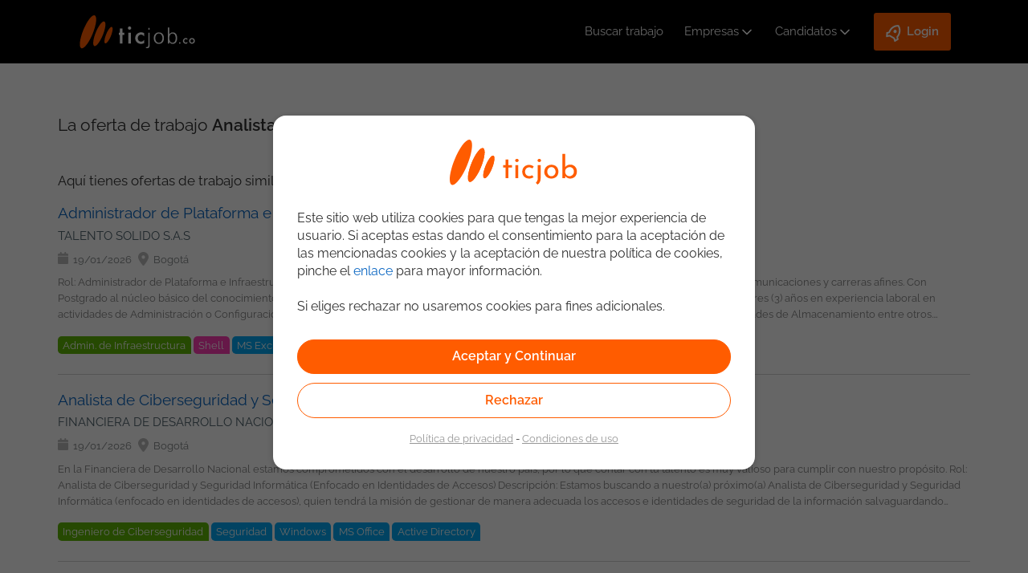

--- FILE ---
content_type: text/html;charset=UTF-8
request_url: https://ticjob.co/es/JobOfferOffline?id=18882
body_size: 18109
content:
<!DOCTYPE html>
<html lang="es" dir="ltr" xmlns="http://www.w3.org/1999/xhtml">
    <head>
		<meta charset="UTF-8">
		<meta http-equiv="Content-Type" content="text/html;" charset="UTF-8">
        <meta name="viewport" content="width=device-width, maximum-scale=1.0" />
        <title>La oferta de trabajo ya no est&aacute; disponible - ticjob.co</title>
        <meta name="author" content="ticjob.co"/>
		<meta name="twitter:title" content="La oferta de trabajo ya no est&aacute; disponible - ticjob.co"/>
		<meta name="twitter:description" content=""/>
		<meta name="twitter:card" content=""/>
		<meta name="twitter:site" content="https://ticjob.co/es/JobOfferOffline"/>
		<meta name="twitter:creator" content="@ticjob"/>
		<meta name="twitter:image" content="https://ticjob.co/img/theme-nd/no-fusion/ticjob-presentation.jpg"/>
       	<meta name="google-site-verification" content="GgQuKwQi_4fsRXRHNTaqkGbvGU6obf54oQ0gFDD57m0" />
        <link rel="canonical" href="https://ticjob.co/es/JobOfferOffline"/>
		<link rel="stylesheet" type="text/css" href="https://ticjob.co/LCL/Nzqasb9H3Ii4m4QqAb-eCattE0YzeHdnaRHdyvM7V9k_20251202172238"/>
<link rel="stylesheet" type="text/css" href="https://ticjob.co/LCL/RmU7OsLUhhZ5lKhaHOPqRxSpdo6FT2J0eKJE4Z8EZqc_20251202172246"/>
<link rel="stylesheet" type="text/css" href="https://ticjob.co/LCL/kwcZkGYW1V3c4dStH41q59jBMloHvMiUA1zP5Agv_rA_20251202172239"/>
<link rel="stylesheet" type="text/css" href="https://ticjob.co/LCL/8QZbMMEigXYDuq_n-4ZE7V6aPsqSGAmN4UU3274P7rM_20251202172239"/>
<script type="text/javascript">
<!--
var appUser="";
//-->
</script><script type="text/javascript" src="https://ticjob.co/LCL/libraries/leaflet/leaflet_20251202172239.js"></script>
<script type="text/javascript" src="https://ticjob.co/LCL/libraries/leaflet/leaflet.label_20251202172239.js"></script>
<script type="text/javascript" src="https://ticjob.co/LCL/oZiHd3xoUs9SSK4N3OE2RfB8Tacu8BjkV4xEcCZ2EF8_20251202172239"></script>
</head>

    <body class="main-page-body" id="body-ticjob_co">
		<script type="text/javascript">
<!--
var siteversion = "4.76.4";

			gtmDataLayer = [{
				
					'appPageTitle': 'JobOfferOffline',
					 
					 	'appPageSubRubric': 'JobOfferOffline',
					 	
    						'appPageRubric': 'JobOfferOffline',
    					
    			
    			'appLanguage': 'es',
    			'appInterface': '/member',
    			'appSessionId': 'AB6AF7D21BBC04B5AA9730CA5D26AD3F',
    			'appUtmSource': 'internet',
    			'appUtmMedium': 'internet',
    			'appUtmCampaign': 'internet',
    			
    				'appJobOfferOperation': 'ErrorRetrievingJob',
    			
    				'appJobOfferId': '18840_18882',
    			
    				'appRecruitmentOfficeId': '1979',
    			
    				'appOverridenPageName': 'JobOfferOffline',
    			 
  			}];
//-->
</script><!-- GTM-NN43HF -->
			<!-- Google Tag Manager -->
				<noscript><iframe src="//www.googletagmanager.com/ns.html?id=GTM-NN43HF"
				height="0" width="0" style="display:none;visibility:hidden"></iframe></noscript>
				<script>(function(w,d,s,l,i){w[l]=w[l]||[];w[l].push({'gtm.start':
				new Date().getTime(),event:'gtm.js'});var f=d.getElementsByTagName(s)[0],
				j=d.createElement(s),dl=l!='dataLayer'?'&l='+l:'';j.async=true;j.src=
				'//www.googletagmanager.com/gtm.js?id='+i+dl;f.parentNode.insertBefore(j,f);
				})(window,document,'script','gtmDataLayer','GTM-NN43HF');</script>
			<!-- End Google Tag Manager -->
			<script type="text/javascript">
<!--
function sendWebPageTrackingEvent(eventCategory, eventAction, detailsString) {
        		
        			gtmDataLayer.push({'event': eventAction, 'eventCategory': eventCategory , 'eventAction': eventAction, 'detailsString' : detailsString});
        		
        	}
//-->
</script><script type="text/javascript">
<!--

//-->
</script><script type="text/javascript">
<!--
$.ictjob.debug=false;

    $.ictjob.config={
        changeManagement:{
            colorCarouselLogos : true
        },
        location:{
            zipLength:5,
            defaultCountryId:57
        },
        jobOffer:{
            permanentContractTypeId: 2
        },
        defaultDateSeparator:"/",
        defaultDatePlaceholder:"dd\/mm\/aaaa"
    };

    $.ictjob.localizedBaseAjaxUrl="https://ticjob.co/es/ajax/";
    $.ictjob.isAlreadyUsedUrl= "https://ticjob.co/es/api/json/is-already-used";
    $.ictjob.putMemberAvailability= "https://ticjob.co/es/api/json/put-member-availability";
    $.ictjob.getCities= "https://ticjob.co/es/api/json/get-cities";
    $.ictjob.memberPossibleSalaries= "https://ticjob.co/es/ajax/MemberPossibleSalaries";
    $.ictjob.selectCityInDepartmentChosen= "https://ticjob.co/es/ajax/SelectCityInDepartmentChosen";
    $.ictjob.uxFlags="https://ticjob.co/es/api/json/ux-flags";
    $.ictjob.requestNewCaptcha= "https://ticjob.co/es/api/json/requestNewCaptcha";
    $.ictjob.requestNewPassword= "https://ticjob.co/es/api/json/requestNewPassword";
    $.ictjob.jobOfferContentURL= "https://ticjob.co/es/ajax/JobOfferContent";
    $.ictjob.youtubeDisplay= "https://ticjob.co/es/ajax/YoutubeDisplay";
    $.ictjob.pageLanguageCode = "es";
    $.ictjob.partnerCarouselUrl= "/es/ajax/PartnerCarousel";
    $.ictjob.texts= {changeAttachedFile: "Cambiar fichero adjunto"};
    $.ictjob.loginMember = "https://ticjob.co/es/api/json/login-member";
    $.ictjob.registerMember = "https://ticjob.co/es/api/json/register-member";
    $.ictjob.googleApiKey = "AIzaSyBsS6M3wcN-0Fw1KB0e35QBE4R217hgPt8";
    $.ictjob.googleClientId = "141093984506-lfcl3lnuit4d78cbeoghdiu2eurhiguq";
    $.ictjob.dropBoxApiKey = "51sgnenmxagcjwi";
    $.ictjob.memberRecruiterFlags = "https://user.recruiter.ticjob.co/api/json/member-recruiter-flags";
    $.ictjob.isMobileDevice = false;

    $.ictjob.remainingCharacters = "Te quedan";
    $.ictjob.recruiter={};
    $.ictjob.recruiter.cleanHtml="https://user.recruiter.ticjob.co/api/json/clean-html";
    $.ictjob.recruiter.message_mission_followed="El candidato que has seleccionado aparecer\u00E1 en el men\u00FA de \u201CSeguimiento de Candidatos\u201D.\nTe enviaremos alerta 30 d\u00EDas antes del fin del proyecto.";

    $.ictjob.messages={};
    $.ictjob.messages.leavingPageWarning="Aviso: \u00A1perder\u00E1s todo lo introducido!";

    $.page = {};
        
    $.validator.messages.required="Campo obligatorio";
    $.validator.messages.maxroles = "Elige 4 roles como m&aacute;ximo";
    $.validator.messages.role_required = "Escoge al menos un rol";
    $.validator.messages.maxskills = "Elige como m&aacute;ximo 7 criterios (Desarrollo + Sistemas + Negocio)";
    $.validator.messages.loginUsed = "Este usuario ya existe. Por favor con&eacute;ctate o elige otro e-mail";
    $.validator.messages.skillLevels = "Selecciona tu nivel de conocimientos para cada una de las competencias seleccionadas: 1. Junior 2. Intermedio 3. Senior.";
    $.validator.messages.skillLevelsIntermissions = "Selecciona tu nivel de conocimientos para cada una de las competencias seleccionadas: 1. Junior 2. Intermedio 3. Senior.";
    $.validator.messages.experience_required = "Introduce al menos un ejemplo de experiencia";
    $.validator.messages.incomplete_period = "Per&iacute;odo incompleto";
    $.validator.messages.invalid_period = "Per&iacute;odo no v&aacute;lido";
    $.validator.messages.loginUsed2="&iquest;Ya est&aacute;s registrado?";
    $.validator.messages.availability_required = "Campo obligatorio: Disponibilidad";
    $.validator.messages.mission_end_date_required = "Campo obligatorio: Fecha final del contrato";
    $.validator.messages.mission_end_date_30_days = "No puedes introducir una fecha de fin de contrato menor a 30 d&iacute;as desde hoy. Si tu contrato finaliza pronto, te recomendamos que marques tu hoja de vida como DISPONIBLE DE MANERA INMEDIATA. De esta forma, los reclutadores potenciales podr&aacute;n ponerse en contacto contigo de inmediato para presentarte ofertas.";
    $.validator.messages.must_accept_terms = "Debes aceptar nuestras condiciones para continuar";
    $.validator.messages.invalid_date = "Fecha no v&aacute;lida (dd\/mm\/aaaa)";    
    $.validator.messages.invalid_place = "Domicilio no seleccionado correctamente";    
    $.validator.messages.applicationCVRequired = "Incluye como adjunto una hoja de vida a tu postulaci&oacute;n.";    
    $.validator.messages.must_criteria = "Escoge al menos un criterio";
    $.validator.messages.at_least_one_application_scheme = "Por favor, elija una o varias formas de aplicar";
    $.validator.messages.job_too_many_skills = "Elige como m&aacute;ximo 10 competencias";
    $.validator.messages.languageSkillsRequired="Elige al menos un idioma";
    $.validator.messages.motherTongueRequired="Selecciona tu lengua materna";
    $.validator.messages.cvRequiredForAccount="Adjunta tu hoja de vida (en formato.doc, .docx, .odt or pdf) a tu perfil ticjob.co";
    
    $.validator.messages.field1Required="El campo Campo 1 es necesario";
    $.validator.messages.invalid_email = "Direcci&oacute;n de correo electr&oacute;nico no v&aacute;lida";    
    $.validator.messages.invalid_mobile = "N&uacute;mero de tel&eacute;fono incorrecto";
    $.validator.messages.invalid_dni = "C&eacute;dula de ciudadan&iacute;a \/ Pasaporte \/ Tarjeta de identidad incorrecta";
    $.validator.messages.invalid_prefix = "Prefijo telef&oacute;nico no v&aacute;lido (+xx)";
//-->
</script><section id="container" class="container_12">
            <header ictjob.frontend.pages.member.JobOfferOffline@7057faca>
	<!-- Lo utilizamos para saber si se han actualizado las politicas de privacidad -->
	<input type="hidden" id="showPopupAcceptNewPrivacyPolicy" value=""/>
    <div class="d-flex flex-row flex-wrap justify-between align-center">
    	<input id="activar" name="activar" type="checkbox" style="display:none;">
    	<label id="icon-responsive-menu" for="activar" class="flex-header">
			<img src="/img/theme-nd/header/icon-menu-responsive.svg" alt="Menu"/>
		</label>
		<a class="logoTicjob" href="https://ticjob.co/es/" title="ticjob.co"><img src="/img/theme-nd/header/no-fusion/logo-ticjob-colombia.svg" title="ticjob.co" alt="ticjob.co"/></a><a class="userIcon" href="https://ticjob.co/es/login"><img alt="Icono de registro de usuario" src="/img/theme-nd/header/user-login.svg"/></a><nav>
			<ul class="d-flex-menu align-center">
				<li><a id="it-jobs-link" href="https://ticjob.co/es/search">Buscar trabajo</a></li>
				<li>
						<input id="activarEm" name="activarEm" type="checkbox" style="display:none;">
						<label for="activarEm" class="d-flex align-center">
							<a href="https://user.recruiter.ticjob.co/login">Empresas</a><svg xmlns="http://www.w3.org/2000/svg" width="20" height="20" viewBox="0 0 24 24" stroke-width="2" stroke="#ffffff" fill="none" stroke-linecap="round" stroke-linejoin="round">
							  <path d="M6 9l6 6l6 -6"/>
							</svg>
						</label>
						<ul>
							<li><a href="https://user.recruiter.ticjob.co/login">Login</a></li>
							<li><a href="https://ticjob.co/es/about">Nosotros</a></li>
							<li><a href="https://user.recruiter.ticjob.co/signup">Registrar empresa</a></li>
							</ul>
					</li>
				<li>
		<input id="activarCan" name="activarCan" type="checkbox" style="display:none;">
		<label for="activarCan" class="d-flex align-center">
			<a href="https://ticjob.co/es/login">Candidatos</a><svg xmlns="http://www.w3.org/2000/svg" width="20" height="20" viewBox="0 0 24 24" stroke-width="2" stroke="#ffffff" fill="none" stroke-linecap="round" stroke-linejoin="round">
			  <path stroke="none" d="M0 0h24v24H0z" fill="none"/>
			  <path d="M6 9l6 6l6 -6"/>
			</svg>
		</label>
		<ul>
			<li><a href="https://ticjob.co/es/login">Login</a></li>
			<li><a href="https://ticjob.co/es/candidate-registration">Registrate gratis</a></li>
			<li><a href="https://ticjob.co/es/search">Ofertas de empleo</a></li>
			<li><a target="_blank" href="https://blog.ticjob.co">Blog IT</a></li>
		</ul>
	</li>
	<li>
		<input id="activarLog" name="activarLog" type="checkbox" style="display:none;">
		<label for="activarLog" class="d-flex align-center loginButton">
			<svg xmlns="http://www.w3.org/2000/svg" viewBox="0 0 24 24" width="24" height="24">
				<path fill="none" d="M0 0h24v24H0z"></path>
				<path fill="#ffffff" d="M5 13c0-5.088 2.903-9.436 7-11.182C16.097 3.564 19 7.912 19 13c0 .823-.076 1.626-.22 2.403l1.94 1.832a.5.5 0 0 1 .095.603l-2.495 4.575a.5.5 0 0 1-.793.114l-2.234-2.234a1 1 0 0 0-.707-.293H9.414a1 1 0 0 0-.707.293l-2.234 2.234a.5.5 0 0 1-.793-.114l-2.495-4.575a.5.5 0 0 1 .095-.603l1.94-1.832C5.077 14.626 5 13.823 5 13zm1.476 6.696l.817-.817A3 3 0 0 1 9.414 18h5.172a3 3 0 0 1 2.121.879l.817.817.982-1.8-1.1-1.04a2 2 0 0 1-.593-1.82c.124-.664.187-1.345.187-2.036 0-3.87-1.995-7.3-5-8.96C8.995 5.7 7 9.13 7 13c0 .691.063 1.372.187 2.037a2 2 0 0 1-.593 1.82l-1.1 1.039.982 1.8zM12 13a2 2 0 1 1 0-4 2 2 0 0 1 0 4z"></path>
			</svg>
			<p>Login</p>
		</label>
		<ul>
			<li><a href="https://ticjob.co/es/login">Candidatos</a></li>
			<li><a href="https://user.recruiter.ticjob.co/login">Empresas</a></li>
		</ul>
	</li>
</ul>
		</nav>
	</div>

	<!-- Popup Policy Privacy -->
	<div id="policy_privacy_changed_popup" style="display:none;">
		<div class="text-scrollable-container" style="height: 200px">
			<style>	
	p{
		line-height: 1.4;
	}
</style>

<p>Desde tu última conexión al portal hemos actualizado nuestra <a href="/es/privacy" target="_blank">Política de Privacidad</a>.</p> 
<p>Por favor, confirma que has leído y estás conforme con dicha Política.</p>
<p>Si no estás conforme, por favor, elimina tu cuenta desde tu Perfil.</p>
<p>Puedes consultar más detalles en nuestra <a href="/es/privacy" target="_blank">Política de Privacidad</a> y <a href="/es/disclaimer" target="_blank">Condiciones de Uso</a></p></div>
		<div style="width: 100%">
			<div style="display:inline-block; width: 49%; text-align: right">
				<input type="button" id="noAcceptPrivacyPolicyButton" class="button" value="No&nbsp;Aceptar"/>
			</div>
			<div style="display:inline-block;width: 49%; text-align: left;">
				<form name="accept_privacy_policy_changes" id="accept_privacy_policy_changes" action="https://ticjob.co/es/accept_privacy_policy_changes" method="post"><input type="submit" value="Aceptar" id="acceptPrivacyPolicyBtn" class="button main-button"/></form></div>
		</div>
	</div>
	<div id="confirm_unsuscribe" style="display:none;">
		<div class="text-scrollable-container" style="height: 200px; width: 525px">
			<style>	
	p{
		line-height: 1.4;
	}
</style>

<p>Al borrar tu cuenta Ticjob, eliminaremos toda la información que tenemos sobre ti, incluyendo tu CV, tus preferencias de correo y alertas, y el estado de cualquiera de tus candidaturas.</p>
<p>Ten presente, que si tu CV ha sido consultado por alguna Empresa Reclutadora, al haberte inscrito en alguna oferta o haber tenido tu perfil visible, es posible que aún te contacten o mantengan tu CV para alguno de sus puestos. En este caso, debes dirigirte a ellos si quieres modificar o eliminar los datos que guarden de ti.</p>
<p>Puedes consultar más detalles en nuestra <a href="/es/privacy" target="_blank">Política de Privacidad</a> y <a href="/es/disclaimer" target="_blank">Condiciones de Uso</a></p></div>
		<div>	
			<div style="display:inline-block; width: 49%; text-align: right;">
				<a namespace="/member" href="https://ticjob.co/es/auth/unsubscribe-submit" class="button">
					Si</a>
			</div>
			<div style="display:inline-block; width: 49%; text-align: left;">
				<input type="button" id="cancelUnsuscribe" class="button main-button" value="Cancelar"/>
			</div>			
		</div>
	</div>  
</header>
<div class="row clearfix" id="header-banner">
			</div>			
	<script>
	$(document).ready(function(){
		if( $("#showPopupAcceptNewPrivacyPolicy").val() == "true" ){
			$("#policy_privacy_changed_popup").show();
			$("#confirm_unsuscribe").show();
			
			show_Popup();
			$(".text-scrollable-container").scrollTop(0);
			return false;
		}else{
			$("#policy_privacy_changed_popup").hide();
			$("#confirm_unsuscribe").hide();
		}
	});	
	function show_Popup(){
		$("#policy_privacy_changed_popup").dialog({
			modal: true,
			title: "Politica de privacidad y Condiciones de uso",
			width: 'auto',
			height: 'auto',
			closeOnEscape: false,
			resizable: false
		}); 
		
		$("#confirm_unsuscribe").dialog({
			modal: true,
			autoOpen: false,
			title: "Confirmar el borrado del perfil",
			width: 'auto',
			height: 'auto',
			closeOnEscape: false,
			resizable: false
		}); 
	}
	$("#noAcceptPrivacyPolicyButton").click(function(){
		$("#confirm_unsuscribe").dialog('open');
	});
	$("#cancelUnsuscribe").click(function(){
		$("#confirm_unsuscribe").dialog('close');
	});
	$("#acceptPrivacyPolicyBtn").click(function(){
		$("#showPopupAcceptNewPrivacyPolicy").val("false");
	});
</script>
<div id="main" class="clearfix" role="main">
					<div class="client-messages-container"  
id="default-message-container"></div>
<div class="jobNotFoundPage page-section" id="job-offer-offline-page">
    <h1>La oferta de trabajo <span>Analista de Infraestructura</span> ya no está disponible</h1>
    <h2>Aqu&iacute; tienes ofertas de trabajo similares:</h2>
    <section class="search-results-container">
        <div id="search-result">
	<div class="search-result-body">
		<ul id="search-result-body">
				<li>
									<div class="job-card">
										<div class="job-card-wrapper" data-url="https://ticjob.co/es/job/administrador-plataforma-infraestructura/20949">
											<div class="jobtitle-vertical-center-home">
												<a  class="job-title search-item-link" href="https://ticjob.co/es/job/administrador-plataforma-infraestructura/20949">
													Administrador de Plataforma e Infraestructura </a>
											</div>
											<div class="job-card-body job-info job-info-no-language-filter">
												<div class="job-card-info">
													<div class="job-card-label-header job-company-title">
														<a href="https://ticjob.co/es/office/talento-solido-s-s/2157 " >
															TALENTO SOLIDO S.A.S</a>
													</div>
													<div class="job-card-label">
														<div class="job-card-label date-field">
															<p>19/01/2026</p>
														</div>
														<div class="job-card-label location-field">
															<p>Bogot&aacute;</p>
															</div>
													</div>
													<div class="job-description">
														<p>
															

Rol: 
 
Administrador de Plataforma e Infraestructura  

  

Requisitos: 

  

  

Formación Académica: 
 
Profesional en Ingeniería de Sistemas, Electrónica, Telecomunicaciones y carreras afines. 
Con Postgrado al núcleo básico del conocimiento a la Ingeniería de Sistemas, Electrónica o de Comunicaciones.  

  

Experiencia Requerida: 
 
Mínima de tres (3) años en experiencia laboral en actividades de Administración o Configuración de Servidores en Windows 2016 o Superior. 
Herramientas de Monitoreo sobre Servidores, Unidades de Almacenamiento entre otros.  

  

Conocimientos y Competencias Clave: 
 
Sistemas Operativos. 
Redes. 
Seguridad. 
Virtualización y Contenedores. 
Monitoreo y Rendimiento. 
Manejo de servidores físicos y virtuales.  

  

Contar con certificaciones vigentes de: 
 
Certificado MCSA Windows Server 2016 o superior o su equivalente de acuerdo al nuevo programa de certificación de Microsoft, indispensable debe contar con documento TRANSCRIPT expedido por el fabricante Microsoft. 
Certificado en Soluciones de virtualización con Windows Server Hyper-V y System Center o MCSE Core Infrastructure obtenida con el curso 70-745: Implementing a Software-Defined Datacenter o su equivalente de acuerdo con el nuevo programa de certificación de Microsoft. Indispensable documento TRANSCRIPT expedido por el fabricante Microsoft.  

  

Condiciones Laborales: 
 
Lugar de Trabajo: Bogotá. 
Modalidad de Trabajo: Presencial. 
Tipo de Contrato: A Término Fijo. 
Salario: A convenir de acuerdo a la experiencia.  

  

Esta vacante es divulgada a través de ticjob.co 

  

 </p>
													</div>
												</div>
											</div>
										</div>
										<aside class="job-tags">
											<input class="active-tag-class" id="active-tags-20905" name="active-tags" type="checkbox" style="display:none;">
											<div class="tags-container">
												<span title="Infrastructure Manager" class="job-tag rol-tag" data-id="794">
															Admin. de Infraestructura</span>
													<span title="Shell" class="job-tag dev-tag" data-id="410">
															Shell</span>
													<span title="MS Exchange Server" class="job-tag sys-tag" data-id="276">
															MS Exchange Server</span>
													<span title="MS Office" class="job-tag sys-tag" data-id="385">
															MS Office</span>
													<span title="Windows" class="job-tag sys-tag" data-id="359">
															Windows</span>
													<span title="Windows Server" class="job-tag sys-tag" data-id="304">
															Windows Server</span>
													<span title="SAS" class="job-tag bus-tag" data-id="322">
															SAS</span>
													<span title="Administration" class="job-tag bus-tag" data-id="891">
															Administration</span>
													</div>
										</aside>
									</div>
								</li>
							<li>
									<div class="job-card">
										<div class="job-card-wrapper" data-url="https://ticjob.co/es/job/analista-ciberseguridad-seguridad-informatica-enfocado-identidades-accesos/20808">
											<div class="jobtitle-vertical-center-home">
												<a  class="job-title search-item-link" href="https://ticjob.co/es/job/analista-ciberseguridad-seguridad-informatica-enfocado-identidades-accesos/20808">
													Analista de Ciberseguridad y Seguridad Inform&aacute;tica (Enfocado en Identidades de Accesos)</a>
											</div>
											<div class="job-card-body job-info job-info-no-language-filter">
												<div class="job-card-info">
													<div class="job-card-label-header job-company-title">
														<a href="https://ticjob.co/es/office/financiera-desarrollo-nacional-s/2134 " >
															FINANCIERA DE DESARROLLO NACIONAL S.A</a>
													</div>
													<div class="job-card-label">
														<div class="job-card-label date-field">
															<p>19/01/2026</p>
														</div>
														<div class="job-card-label location-field">
															<p>Bogot&aacute;</p>
															</div>
													</div>
													<div class="job-description">
														<p>
															

En la Financiera de Desarrollo Nacional estamos comprometidos con el desarrollo de nuestro país, por lo que contar con tu talento es muy valioso para cumplir con nuestro propósito. 

  

Rol: 
 
Analista de Ciberseguridad y Seguridad Informática (Enfocado en Identidades de Accesos)  

  

Descripción: 
 
Estamos buscando a nuestro(a) próximo(a) Analista de Ciberseguridad y Seguridad Informática (enfocado en identidades de accesos), quien tendrá la misión de gestionar de manera adecuada los accesos e identidades de seguridad de la información salvaguardando aquella crítica y confidencial de la FDN. Además de la administración del ciclo de vida de las identidades digitales dentro de la organización, garantizando que los usuarios cuenten con los accesos adecuados a sistemas, aplicaciones y datos según sus funciones.  

  

Si cumples con el siguiente perfil no dudes en postularte: 
 
Formación Académica: Profesional de Ingeniería de Sistemas, Seguridad informática, Electrónica, Comunicaciones, Mecatrónica o carreras afines. 
Experiencia: Mínimo dos (2) años en Apoyo y Gestión de Ciberseguridad preferiblemente en el Sector Financiero y en la elaboración, implementación y monitoreo de modelos de gestión de: 
Matriz de autoridades roles y responsabilidades. 
Riesgos de Ciberseguridad y Seguridad de la Información. 
Controles de Seguridad de la Información. 
Desarrollo de Workflows y documentación de manejo de identidades y accesos. 
Conocimientos específicos: En plataformas, herramientas o servicios de administración de identidades y control de acceso, como es el caso de MS Entra ID, MS 365 RBAC, Windows Active Directory.  

  

Condiciones Laborales: 
 
Lugar de Trabajo: Bogotá. 
Modalidad de Trabajo: Híbrido. 
Tipo de Contrato: A Término Indefinido. 
Salario: A convenir de acuerdo a la experiencia.  

  

Apreciamos la diversidad de talentos en nuestro equipo humano. Promovemos un ambiente laboral inclusivo, respetuoso y colaborativo. Nuestros procesos de selección valoran las habilidades, experiencia y potencial de cada persona, independientemente de su género, edad, orientación sexual y otro tipo de condición. La variedad de profesionales nos complementa y enriquece los resultados organizacionales. 

  

  

Esta vacante es divulgada a través de ticjob.co 

  </p>
													</div>
												</div>
											</div>
										</div>
										<aside class="job-tags">
											<input class="active-tag-class" id="active-tags-20764" name="active-tags" type="checkbox" style="display:none;">
											<div class="tags-container">
												<span title="Cybersecurity Engineer" class="job-tag rol-tag" data-id="795">
															Ingeniero de Ciberseguridad</span>
													<span title="Security" class="job-tag sys-tag" data-id="297">
															Seguridad</span>
													<span title="Windows" class="job-tag sys-tag" data-id="359">
															Windows</span>
													<span title="MS Office" class="job-tag sys-tag" data-id="385">
															MS Office</span>
													<span title="Active Directory" class="job-tag sys-tag" data-id="758">
															Active Directory</span>
													</div>
										</aside>
									</div>
								</li>
							<li>
									<div class="job-card">
										<div class="job-card-wrapper" data-url="https://ticjob.co/es/job/especialista-seguridad-informacion/20944">
											<div class="jobtitle-vertical-center-home">
												<a  class="job-title search-item-link" href="https://ticjob.co/es/job/especialista-seguridad-informacion/20944">
													Especialista en Seguridad de la Informaci&oacute;n</a>
											</div>
											<div class="job-card-body job-info job-info-no-language-filter">
												<div class="job-card-info">
													<div class="job-card-label-header job-company-title">
														<a href="https://ticjob.co/es/office/talento-solido-s-s/2157 " >
															TALENTO SOLIDO S.A.S</a>
													</div>
													<div class="job-card-label">
														<div class="job-card-label date-field">
															<p>08/01/2026</p>
														</div>
														<div class="job-card-label location-field">
															<p>Bogot&aacute;</p>
															</div>
													</div>
													<div class="job-description">
														<p>
															

Rol: 
 
Especialista en Seguridad de la Información  

  

Perfil: 

  
 
Profesional en Ingeniería de Sistemas, Telemática, Ingeniería Electrica, Ingeniería en Telecomunicaciones, Ingenieria Electronica y carreras afines, en programas relacionados con la tecnologia y/o riesgos. 
Titulo de Especializacion o Maestria, en Seguridad de la Información o Seguridad Informatica o Seguridad de Redes Telematicas o Ciberseguridad.  

  

Experiencia Laboral: 

  
 
Cinco (5) años de experiencia Profesional, minimo dos (2) años en Proyectos de Seguridad de la Informacion y Ciberseguridad o con Experiencia laboral Minimo de tres (3) años con funciones de Oficial de Seguridad de la Información.  

  

Certificaciones: 

  
 
CISSP y/o CCSP y/o Security+ y/o- 
PenTest+ y/o CySA+ y/o CASP+ 
y/o CISM y/o ECSA y/o CRISC y/o 
CEH y/o CPTE y/o CDFE y/o CHFI. 
Indispensables de las siguientes Instituciones: ISC2 - CompTIA - ISACA - EC-Council - MILE2.  

  

Condiciones Laborales: 

  
 
Lugar de Trabajo: Bogotá. 
Modalidad de Trabajo: Presencial. 
Tipo de Contrato: A Término Indefinido. 
Salario: A convenir de acuerdo a la experiencia.  

  

Esta vacante es divulgada a través de ticjob.co 

 </p>
													</div>
												</div>
											</div>
										</div>
										<aside class="job-tags">
											<input class="active-tag-class" id="active-tags-20900" name="active-tags" type="checkbox" style="display:none;">
											<div class="tags-container">
												<span title="Security Engineer" class="job-tag rol-tag" data-id="162">
															Ingeniero de Seguridad</span>
													<span title="Cybersecurity Engineer" class="job-tag rol-tag" data-id="795">
															Ingeniero de Ciberseguridad</span>
													<span title="Network" class="job-tag sys-tag" data-id="289">
															Redes</span>
													<span title="Firewall" class="job-tag sys-tag" data-id="277">
															Firewall</span>
													<span title="Security" class="job-tag sys-tag" data-id="297">
															Seguridad</span>
													</div>
										</aside>
									</div>
								</li>
							<li>
									<div class="job-card">
										<div class="job-card-wrapper" data-url="https://ticjob.co/es/job/especialista-seguridad-nube-azure/20959">
											<div class="jobtitle-vertical-center-home">
												<a  class="job-title search-item-link" href="https://ticjob.co/es/job/especialista-seguridad-nube-azure/20959">
													Especialista en Seguridad en la Nube (Azure</a>
											</div>
											<div class="job-card-body job-info job-info-no-language-filter">
												<div class="job-card-info">
													<div class="job-card-label-header job-company-title">
														<a href="https://ticjob.co/es/office/indra-colombia-ltda/69 " >
															Indra Colombia LTDA</a>
													</div>
													<div class="job-card-label">
														<div class="job-card-label date-field">
															<p>23/01/2026</p>
														</div>
														<div class="job-card-label location-field">
															<p>Bogot&aacute;</p>
															</div>
													</div>
													<div class="job-description">
														<p>
															

  

¡Reclutamiento en curso! Se busca talento para unirse al equipo Indra Group! 

  

  

Estamos en búsqueda de un/a Especialista en Seguridad en la Nube (Azure) listo/a para integrarse a nuestra misión, con los siguientes conocimientos: 

  

  

  

Experiencia: 
 
Experiencia mínima de 4 años en Ciberseguridad y/o Seguridad de la Información y/o Seguridad Informática. 
Deseable experiencia específica de 1 año en Azure, Defender.  

  

Propósito / Misión 

Su misión es liderar técnica y operativamente la gestión de seguridad en la nube, supervisando la detección, análisis y atención de eventos e incidentes, asegurando la correcta aplicación de buenas prácticas, controles de seguridad y lineamientos corporativos. El rol actúa como referente técnico para equipos internos y clientes. 

  

  

Educación: 

  

Título universitario en las siguientes áreas: 

  
 
Ingeniería de Sistemas 
Ingeniería Electrónica 
Ingeniería en Telecomunicaciones 
Seguridad Informática 
O carreras afines, reconocidas por el Estado.  

  

  

Formación: 
 
Tarjeta profesional vigente (obligatoria). 
Formación especializada en arquitectura de seguridad y seguridad en la nube. 
Conocimientos sólidos en estándares y marcos como NIST CSF, NIST 800-53, ISO 27001, CIS Controls, Zero Trust y mejores prácticas de seguridad. 
Experiencia administrando servicios de seguridad en Azure. 
Conocimientos operativos en plataformas de monitoreo, protección y respuesta en nube. 
Experiencia integrando soluciones de seguridad (Defender, Sentinel, firewalls) para detección y respuesta a incidentes. 
Conocimientos básicos/intermedios en seguridad cloud y modelo de responsabilidad compartida. 
Conocimientos de gestión del cambio y mejora continua.  

  

  

  

Certificaciones Valoradas: 

  

  

Operación y Gestión: 

  
 
Certificación ITIL 4 
Certificación Risk Manager ISO 31000 
SC-200 Microsoft Security Operations Analyst  

  

Certificaciones Opcionales: 

  
 
SC-400 Information Protection Administrator Associate 
AZ-500 Azure Security Engineer Associate 
Certificaciones ISO 27001 (cualquiera)  

  

Infraestructura y Redes: 

  
 
Certificaciones en Redes (ej. CISCO) 
Certificaciones en soluciones EDR (Microsoft Defender). 
Certificaciones en soluciones Cloud (ej. Azure, AWS, GCP)  

  

Buscamos personas que compartan nuestros valores: 

  

  

Innovación, Confianza, Conexión, Anticipación 

  

  

Te ofrecemos: 

  
 
Cultura centrada en las personas  
 
Desarrollo personal, profesional y proyectos con propósito  
 
Malla de formación  
 
Medidas efr (empresa familiarmente responsable)  
 
El respaldo de una compañía reconocida como Great Place to Work  

  

Condiciones Laborales.. 

  

  

Lugar de Trabajo: Bogota o Alrededores. 

Modalidad de Trabajo: Hibrido. 

Tipo de Contrato: A término indefinido. 

Salario: A convenir de acuerdo con la experiencia. 

 </p>
													</div>
												</div>
											</div>
										</div>
										<aside class="job-tags">
											<input class="active-tag-class" id="active-tags-20915" name="active-tags" type="checkbox" style="display:none;">
											<div class="tags-container">
												<span title="Technical Analyst" class="job-tag rol-tag" data-id="148">
															Analista de Requerimientos</span>
													<span title="Cybersecurity Engineer" class="job-tag rol-tag" data-id="795">
															Ingeniero de Ciberseguridad</span>
													<span title="Cloud Technologies" class="job-tag sys-tag" data-id="676">
															Cloud</span>
													<span title="Network" class="job-tag sys-tag" data-id="289">
															Redes</span>
													<span title="Cisco" class="job-tag sys-tag" data-id="271">
															Cisco</span>
													<span title="Security" class="job-tag sys-tag" data-id="297">
															Seguridad</span>
													<span title="Methodologies" class="job-tag bus-tag" data-id="882">
															Metodolog&iacute;as</span>
													<span title="ITIL" class="job-tag bus-tag" data-id="737">
															ITIL</span>
													</div>
										</aside>
									</div>
								</li>
							<li>
									<div class="job-card">
										<div class="job-card-wrapper" data-url="https://ticjob.co/es/job/especialista-operaciones-ciberseguridad/20961">
											<div class="jobtitle-vertical-center-home">
												<a  class="job-title search-item-link" href="https://ticjob.co/es/job/especialista-operaciones-ciberseguridad/20961">
													Especialista en Operaciones de Ciberseguridad </a>
											</div>
											<div class="job-card-body job-info job-info-no-language-filter">
												<div class="job-card-info">
													<div class="job-card-label-header job-company-title">
														<a href="https://ticjob.co/es/office/indra-colombia-ltda/69 " >
															Indra Colombia LTDA</a>
													</div>
													<div class="job-card-label">
														<div class="job-card-label date-field">
															<p>23/01/2026</p>
														</div>
														<div class="job-card-label location-field">
															<p>Bogot&aacute;</p>
															</div>
													</div>
													<div class="job-description">
														<p>
															

  

¡Reclutamiento en curso! Se busca talento para unirse al equipo Indra Group! 

  

  

Estamos en búsqueda de un/a Especialista en Operaciones de Ciberseguridad listo/a para integrarse a nuestra misión, con los siguientes conocimientos: 

  

  

Experiencia. 
 
Dos años de experiencia en ciberseguridad. 
Mínimo 2 años de experiencia gestionando operaciones de seguridad o equipos técnicos en ambientes de operación 24x7.  

  

  

Educación Mínima 

  

Título universitario en las siguientes áreas: 

  
 
Ingeniería de Sistemas 
Ingeniería Electrónica 
Ingeniería en Telecomunicaciones 
Seguridad Informática 
O carreras afines, reconocidas por el Estado.  

  

  

Formación: 
 
Tarjeta profesional vigente (obligatoria). 
Formación complementaria en ciberseguridad, operación de SOC o gestión de incidentes. 
Conocimientos aplicados en estándares como MITRE ATT&CK, NIST, ISO 27001, entre otros. 
Manejo de herramientas y/o servicios de SIEM, EDR, seguridad perimetral, Threat Hunting, Threat Intelligence, gestión de vulnerabilidades y/o plataformas de monitoreo. 
Conocimientos en gestión de servicios TI (ITIL v4 deseable). 
Experiencia en manejo de cliente.  

  

Propósito / Misión 

  

Actuar como el principal punto de contacto técnico entre el cliente y el Centro de Operaciones de Seguridad (SOC), asegurando una gestión eficaz, contextualizada y alineada al negocio de los servicios de detección y monitoreo de ciberseguridad. Su misión es garantizar que las alertas e incidentes del cliente sean tratados con calidad, oportunidad y trazabilidad, conforme a los acuerdos de servicio y a los lineamientos corporativos de seguridad. 

  

El Especialista en Ciberseguridad debe aportar contexto técnico y de negocio que permita priorizar riesgos, enriquecer las investigaciones del SOC y mejorar la efectividad de los casos de uso de detección. Asimismo, lidera la articulación entre el cliente y los equipos internos. 

  

  

Certificaciones Valoradas: 

  

  

Operación y Gestión 
 
Certificaciones ISO 27001 (cualquiera).  

  

Infraestructura y Redes 
 
Certificaciones en Redes (ej. CISCO). 
Certificaciones en soluciones SIEM (ej. Splunk, Exabeam, Fortisiem). 
Certificaciones en soluciones Perimetrales (ej. Fortinet, Checkpoint).  

  

  

 Buscamos personas que compartan nuestros valores: 

  
 
Innovación, Confianza, Conexión, Anticipación  

  
 
 

  

Te ofrecemos: 

  
 
Cultura centrada en las personas  
 
Desarrollo personal, profesional y proyectos con propósito  
 
Malla de formación  
 
Medidas efr (empresa familiarmente responsable)  
 
El respaldo de una compañía reconocida como Great Place to Work    

  
 
 

  

Condiciones Laborales.. 

  

  

Lugar de Trabajo: Bogota o Alrededores. 

Modalidad de Trabajo: Hibrido. 

Tipo de Contrato: A término indefinido. 

Salario: A convenir de acuerdo con la experiencia.  </p>
													</div>
												</div>
											</div>
										</div>
										<aside class="job-tags">
											<input class="active-tag-class" id="active-tags-20917" name="active-tags" type="checkbox" style="display:none;">
											<div class="tags-container">
												<span title="Cybersecurity Engineer" class="job-tag rol-tag" data-id="795">
															Ingeniero de Ciberseguridad</span>
													<span title="Network" class="job-tag sys-tag" data-id="289">
															Redes</span>
													<span title="Cisco" class="job-tag sys-tag" data-id="271">
															Cisco</span>
													<span title="Security" class="job-tag sys-tag" data-id="297">
															Seguridad</span>
													<span title="CheckPoint" class="job-tag sys-tag" data-id="837">
															CheckPoint</span>
													<span title="Fortinet" class="job-tag sys-tag" data-id="834">
															Fortinet</span>
													<span title="Methodologies" class="job-tag bus-tag" data-id="882">
															Metodolog&iacute;as</span>
													<span title="ITIL" class="job-tag bus-tag" data-id="737">
															ITIL</span>
													</div>
										</aside>
									</div>
								</li>
							<li>
									<div class="job-card">
										<div class="job-card-wrapper" data-url="https://ticjob.co/es/job/cisco-collaboration-engineer/20953">
											<div class="jobtitle-vertical-center-home">
												<a  class="job-title search-item-link" href="https://ticjob.co/es/job/cisco-collaboration-engineer/20953">
													Cisco Collaboration Engineer </a>
											</div>
											<div class="job-card-body job-info job-info-no-language-filter">
												<div class="job-card-info">
													<div class="job-card-label-header job-company-title">
														<a href="https://ticjob.co/es/office/capgemini-colombia-s-s/1466 " >
															Capgemini Colombia S.A.S.</a>
													</div>
													<div class="job-card-label">
														<div class="job-card-label date-field">
															<p>21/01/2026</p>
														</div>
														<div class="job-card-label location-field">
															<p>Amazonas, Antioquia, Arauca, Atl&aacute;ntico, Bol&iacute;var, Boyac&aacute;, Caldas, Caquet&aacute;, Casanare, Cauca, Cesar, Choc&oacute;, C&oacute;rdoba, Cundinamarca, Guain&iacute;a, Guaviare, Huila, La Guajira, Magdalena, Meta, Nari&ntilde;o, Norte de Santander, Putumayo, Quind&iacute;o, Risaralda, San Andr&eacute;s, Providencia y Santa Catalina, Santander, Sucre, Tolima, Valle del Cauca, Vaup&eacute;s, Vichada, Bogot&aacute;</p>
															</div>
													</div>
													<div class="job-description">
														<p>
															

At Capgemini Engineering, the world leader in engineering services, we bring together a global team of engineers, scientists, and architects to help the world's most innovative companies unleash their potential. From autonomous cars to lifesaving robots, our digital and software technology experts think outside the box as they provide unique R&D and engineering services across all industries. Join us for a career full of opportunities. Where you can make a difference. Where no two days are the same 

  

Role:  
 
Cisco Collaboration Engineer  

  

Qualifications: 
 
B2 English level or above. 
Call Routing troubleshooting and scenarios. 
Certificates (CCNP Collaboration/ CCIE Collaboration). 
Database/SSO. 
ILS/ GDPR. 
ITL/ CTL Concepts. 
Expressway, MRA/ MVA, LDAP Integration, RTMT Trace analysis, PCD (Prime Collaboration Deployment).  

  

In this role you will play a key role in: 
 
Handling escalations. 
Ad hoc training. 
Mentoring team members. 
Attending stakeholders' calls.  

  

What You'll Love About Working Here 
 
We recognize the significance of flexible work arrangements to provide support. Be it remote work or f lexible work hours, you will get an environment to maintain a healthy work-life balance. At heart, our mission is one of growth. Our array of career growth programs and diverse projects ensure support in exploring a world of opportunities. Equip yourself with valuable certifications in the latest technologies such as AWS and Microsoft Azure.  

  

Labor Conditions: 
 
Workplace: Colombia. 
Type of Contract: indefinitely. 
Salary: to be agreed according to experience.  

  

About Capgemini Capgemini is a global business and technology transformation partner, helping organizations to accelerate their dual transition to a digital and sustainable world, while creating tangible impact for enterprises and society. It is a responsible and diverse group of 340,000 team members in more than 50 countries. With its strong over 55-year heritage, Capgemini is trusted by its clients to unlock the value of technology to address the entire breadth of their business needs. It delivers end-toend services and solutions leveraging strengths from strategy and design to engineering, all fueled by its market leading capabilities in AI, generative AI, cloud and data, combined with its deep industry expertise and partner 

  

  

This vacancy is disclosed through ticjob.co</p>
													</div>
												</div>
											</div>
										</div>
										<aside class="job-tags">
											<input class="active-tag-class" id="active-tags-20909" name="active-tags" type="checkbox" style="display:none;">
											<div class="tags-container">
												<span title="Helpdesk / Support" class="job-tag rol-tag" data-id="156">
															Soporte / Helpdesk</span>
													<span title="Software" class="job-tag dev-tag" data-id="785">
															Software</span>
													<span title="Cloud Technologies" class="job-tag sys-tag" data-id="676">
															Cloud</span>
													<span title="Microsoft Azure" class="job-tag sys-tag" data-id="760">
															Microsoft Azure</span>
													<span title="Network" class="job-tag sys-tag" data-id="289">
															Redes</span>
													<span title="Cisco" class="job-tag sys-tag" data-id="271">
															Cisco</span>
													</div>
										</aside>
									</div>
								</li>
							<li>
									<div class="job-card">
										<div class="job-card-wrapper" data-url="https://ticjob.co/es/job/administrador-microsoft-exchange-directorio-activo/20954">
											<div class="jobtitle-vertical-center-home">
												<a  class="job-title search-item-link" href="https://ticjob.co/es/job/administrador-microsoft-exchange-directorio-activo/20954">
													Administrador de Microsoft Exchange y Directorio Activo  </a>
											</div>
											<div class="job-card-body job-info job-info-no-language-filter">
												<div class="job-card-info">
													<div class="job-card-label-header job-company-title">
														<a href="https://ticjob.co/es/office/talento-solido-s-s/2157 " >
															TALENTO SOLIDO S.A.S</a>
													</div>
													<div class="job-card-label">
														<div class="job-card-label date-field">
															<p>21/01/2026</p>
														</div>
														<div class="job-card-label location-field">
															<p>Bogot&aacute;</p>
															</div>
													</div>
													<div class="job-description">
														<p>
															

Rol: 
 
Administrador de Microsoft Exchange y Directorio Activo  

  

Requisitos: 

  

  

Formación Académica: 
 
Profesional en Ingeniería de Sistemas, Telemática, Electrónica, Telecomunicaciones y carreras afines, conforme el núcleo básico del conocimiento.  

  

Experiencia laboral: 
 
Mínimo tres (3) años en Administración, Configuración o Actualización de Sistemas Operativos Windows Server 2016 o Superiores y de Infraestructura de Plataforma Exchange Server basados en Sistemas Operativos Windows Server, Diseño, Implementación, Afinamiento, manejo de políticas de Exchange, Administración de Directorio Activo, Diseño, Implementación, Afinamiento, manejo de políticas de Directorio Activo y Power Shell. 
De los cuales debe demostrar mínimo un (2) años de experiencia en Implementación o Administración de la Solución de Correo en la Nube 365 de Microsoft.  

  

Conocimientos y Competencias Clave: 
 
Windows Server 2016+ 
Exchange Server / Exchange Online (Microsoft 365). 
Active Directory (GPO). 
PowerShell. 
Alta disponibilidad y seguridad. 
Soporte técnico especializado.  

  

Contar con certificaciones vigentes de: 
 
Certificado MCSE en Soluciones de Mensajería Exchange 2016 o superior o MCSE Productivity Solutions Expert obtenido con el curso 70-345: Designing and Deploying Microsoft Exchange Server 2016 o su equivalente de acuerdo al nuevo programa de certificación de Microsoft. 
Certificado MCSA en Windows Server 2016 o superior o su equivalente de acuerdo al nuevo programa de certificación de Microsoft. 
Indispensable contar con el transcrip de estas certificaciones emitido por MICROSOFT.  

  

Condiciones Laborales: 
 
Lugar de Trabajo: Bogotá. 
Modalidad de Trabajo: Presencial. 
Tipo de Contrato: A Término Indefinido. 
Salario: A convenir de acuerdo a la experiencia.  

  

Importante: Contar con disponibilidad inmediata para iniciar labores y certificaciones laborales que acrediten las funciones desempeñadas, Solo se tendran en cuenta las hojas de vida que cumplan con la totalidad de la experiencia laboral, formación academica, certificaciones con su respectivo transcrip. 

  

  

Esta vacante es divulgada a través de ticjob.co 

 </p>
													</div>
												</div>
											</div>
										</div>
										<aside class="job-tags">
											<input class="active-tag-class" id="active-tags-20910" name="active-tags" type="checkbox" style="display:none;">
											<div class="tags-container">
												<span title="Storage Specialist" class="job-tag rol-tag" data-id="163">
															Esp. Almacenamiento IT</span>
													<span title="Change Manager" class="job-tag rol-tag" data-id="173">
															Gestor de Cambios</span>
													<span title=".NET" class="job-tag dev-tag" data-id="636">
															.NET</span>
													<span title="WCF (Windows Communication Foundation)" class="job-tag dev-tag" data-id="757">
															WCF</span>
													<span title="WPF (Windows Presentation Fundation)" class="job-tag dev-tag" data-id="756">
															WPF</span>
													<span title="Adobe" class="job-tag dev-tag" data-id="871">
															Adobe</span>
													<span title="Shell" class="job-tag dev-tag" data-id="410">
															Shell</span>
													<span title="MS Exchange Server" class="job-tag sys-tag" data-id="276">
															MS Exchange Server</span>
													<span title="Security" class="job-tag sys-tag" data-id="297">
															Seguridad</span>
													<span title="Windows" class="job-tag sys-tag" data-id="359">
															Windows</span>
													<span title="Windows Server" class="job-tag sys-tag" data-id="304">
															Windows Server</span>
													<span title="SAS" class="job-tag bus-tag" data-id="322">
															SAS</span>
													<span title="Administration" class="job-tag bus-tag" data-id="891">
															Administration</span>
													</div>
										</aside>
									</div>
								</li>
							<li>
									<div class="job-card">
										<div class="job-card-wrapper" data-url="https://ticjob.co/es/job/coordinador-operaciones-soporte-nivel-1-2/20941">
											<div class="jobtitle-vertical-center-home">
												<a  class="job-title search-item-link" href="https://ticjob.co/es/job/coordinador-operaciones-soporte-nivel-1-2/20941">
													Coordinador de Operaciones-Soporte Nivel 1 y 2</a>
											</div>
											<div class="job-card-body job-info job-info-no-language-filter">
												<div class="job-card-info">
													<div class="job-card-label-header job-company-title">
														<a href="https://ticjob.co/es/office/indra-colombia-ltda/69 " >
															Indra Colombia LTDA</a>
													</div>
													<div class="job-card-label">
														<div class="job-card-label date-field">
															<p>05/01/2026</p>
														</div>
														<div class="job-card-label location-field">
															<p>Atl&aacute;ntico</p>
															</div>
													</div>
													<div class="job-description">
														<p>
															

More digital. More human. More Minsait. 
 
Somos una empresa líder global de tecnología y consultoría digital que conecta personas, tecnología y negocios para generar crecimiento, transformación e impacto positivo y sostenible.  

  

Buscamos: 
 
Coordinador de Operaciones-Soporte Nivel 1 y 2 con ganas de trabajar en nuestros equipos multidisciplinares.  

  

¿Cuál es el reto que te proponemos? 
 
Estarás en contacto continuo con las novedades tecnológicas, impulsando la transformación digital. 
Participarás en proyectos y desarrollos que tienen una alta visibilidad y que marcan la diferencia con soluciones disruptivas y especializadas para toda la cadena de valor.  

  

¿Qué esperamos por tu parte? 
 
Ingeniería de Sistemas, Industrial, Electrónico, Telecomunicaciones, o afines. Especialista en Telecomunicaciones, Redes de Computadores y/o carreras afines. 
Con Tarjeta Profesional. 
Más de cinco (5) años de experiencia laboral como Coordinador o Líder de Infraestructura. 
Experiencia laboral en control y seguimiento al esquema de Conectividad y Redes. 
Soporte nivel 1 y 2. 
Experiencia en la Coordinación del área de Infraestructura y/o Soporte Técnico.  

  

Motivos por los que te encantará ser un #Minsaiter: 
 
Conciliación y equilibrio. 
Carrera profesional y formación continua adaptada a tus necesidades y motivaciones. 
Contrato indefinido y retribución competitiva, seguro de vida y acceso a planes de retribución flexible. 
Programas de bienestar.  

  

Condiciones Laborales: 
 
Lugar de Trabajo: Barranquilla. 
Modalidad de Trabajo: Presencial. 
Tipo de Contrato: A Término Indefinido. 
Salario: A convenir de acuerdo a la experiencia.  

  

Minsait, technology for a more human future! 

Nuestro compromiso es promover ambientes de trabajo en los que se trate con respeto y dignidad a las personas, procurando el desarrollo profesional de la plantilla y garantizando la igualdad de oportunidades en su selección, formación y promoción ofreciendo un entorno de trabajo libre de cualquier discriminación por motivo de género, edad, discapacidad, orientación sexual, identidad o expresión de género, religión, etnia, estado civil o cualquier otra circunstancia personal o social. 

  

  

Esta vacante es divulgada a través de ticjob.co 

  

  </p>
													</div>
												</div>
											</div>
										</div>
										<aside class="job-tags">
											<input class="active-tag-class" id="active-tags-20897" name="active-tags" type="checkbox" style="display:none;">
											<div class="tags-container">
												<span title="Helpdesk / Support" class="job-tag rol-tag" data-id="156">
															Soporte / Helpdesk</span>
													<span title="Incident &amp; Problem Manager" class="job-tag rol-tag" data-id="685">
															Incident &amp;amp; Problem Manager</span>
													<span title="Infrastructure Manager" class="job-tag rol-tag" data-id="794">
															Admin. de Infraestructura</span>
													<span title="Network" class="job-tag sys-tag" data-id="289">
															Redes</span>
													</div>
										</aside>
									</div>
								</li>
							<li>
									<div class="job-card">
										<div class="job-card-wrapper" data-url="https://ticjob.co/es/job/consultor-ciberseguridad-ot-industrial-certificacion-isa-iec-gicsp/20945">
											<div class="jobtitle-vertical-center-home">
												<a  class="job-title search-item-link" href="https://ticjob.co/es/job/consultor-ciberseguridad-ot-industrial-certificacion-isa-iec-gicsp/20945">
													Consultor de Ciberseguridad OT Industrial- Certificaci&oacute;n ISA/IEC o GICSP</a>
											</div>
											<div class="job-card-body job-info job-info-no-language-filter">
												<div class="job-card-info">
													<div class="job-card-label-header job-company-title">
														<a href="https://ticjob.co/es/office/indra-colombia-ltda/69 " >
															Indra Colombia LTDA</a>
													</div>
													<div class="job-card-label">
														<div class="job-card-label date-field">
															<p>08/01/2026</p>
														</div>
														<div class="job-card-label location-field">
															<p>Bogot&aacute;</p>
															</div>
													</div>
													<div class="job-description">
														<p>
															

More digital. More human. More Minsait. 
 
Somos una empresa líder global de tecnología y consultoría digital que conecta personas, tecnología y negocios para generar crecimiento, transformación e impacto positivo y sostenible.  

  

Buscamos: 
 
Consultor de Ciberseguridad OT Industrial- Certificación ISA/IEC o GICSP con ganas de trabajar en nuestros equipos multidisciplinares.  

  

¿Cuál es el reto que te proponemos? 
 
Estarás en contacto continuo con las novedades tecnológicas, impulsando la transformación digital. 
Participarás en proyectos y desarrollos que tienen una alta visibilidad y que marcan la diferencia con soluciones disruptivas y especializadas para toda la cadena de valor.  

  

¿Qué esperamos por tu parte? 
 
Ingeniería de Sistemas, Electrónica, Telecomunicaciones o áreas afines relacionadas con las TICs. 
Con Tarjeta Profesional. 
Seis (6) años de experiencia en Ciberseguridad. 
Contar con la Certificación ISA/IEC o GICSP (Global Industrial Cyber Security Professional) Indispensable. 
Nivel alto de inglés B2 Indispensable. 
Certificación ITIL. 
Experiencia en entornos OT/Industrial: Herramientas como SCADA, PLC, DCS, Protocolos industriales (Modbus, OPC-UA, DNP3). 
Operación de sistemas operativos (instalación, configuración). 
Herramientas de gestión remota y service desk. 
Operación de Redes y Comunicaciones TO. 
Productos Microsoft, etc. 
Herramientas de gestión remota y service desk. 
Programas de utilidades. 
Sistemas Protocolos de Comunicación, Internet y Correo electrónico TO.  

  

Motivos por los que te encantará ser un #Minsaiter: 
 
Conciliación y equilibrio. 
Carrera profesional y formación continua adaptada a tus necesidades y motivaciones. 
Contrato indefinido y retribución competitiva, seguro de vida y acceso a planes de retribución flexible. 
Programas de bienestar.  

  

Condiciones Laborales: 
 
Lugar de Trabajo: Bogotá. 
Modalidad de Trabajo: Híbrido, 2 días presencial y 3 en remoto. 
Tipo de Contrato: A Término Indefinido. 
Salario: A convenir de acuerdo a la experiencia. 
Horarios: Lunes a viernes de 8:00 am a 6:00 pm.  

  

Minsait, technology for a more human future! 

Nuestro compromiso es promover ambientes de trabajo en los que se trate con respeto y dignidad a las personas, procurando el desarrollo profesional de la plantilla y garantizando la igualdad de oportunidades en su selección, formación y promoción ofreciendo un entorno de trabajo libre de cualquier discriminación por motivo de género, edad, discapacidad, orientación sexual, identidad o expresión de género, religión, etnia, estado civil o cualquier otra circunstancia personal o social. 

  

  

Esta vacante es divulgada a través de ticjob.co 

  

  </p>
													</div>
												</div>
											</div>
										</div>
										<aside class="job-tags">
											<input class="active-tag-class" id="active-tags-20901" name="active-tags" type="checkbox" style="display:none;">
											<div class="tags-container">
												<span title="Consultant (Specialist)" class="job-tag rol-tag" data-id="168">
															Consultant</span>
													<span title="Cybersecurity Engineer" class="job-tag rol-tag" data-id="795">
															Ingeniero de Ciberseguridad</span>
													<span title="Network" class="job-tag sys-tag" data-id="289">
															Redes</span>
													<span title="SAP" class="job-tag bus-tag" data-id="321">
															SAP</span>
													<span title="PM" class="job-tag bus-tag" data-id="399">
															PM</span>
													<span title="ITIL" class="job-tag bus-tag" data-id="737">
															ITIL</span>
													<span title="SCADA" class="job-tag bus-tag" data-id="862">
															SCADA</span>
													<span title="Methodologies" class="job-tag bus-tag" data-id="882">
															Metodolog&iacute;as</span>
													</div>
										</aside>
									</div>
								</li>
							<li>
									<div class="job-card">
										<div class="job-card-wrapper" data-url="https://ticjob.co/es/job/analista-noc/20606">
											<div class="jobtitle-vertical-center-home">
												<a  class="job-title search-item-link" href="https://ticjob.co/es/job/analista-noc/20606">
													Analista NOC</a>
											</div>
											<div class="job-card-body job-info job-info-no-language-filter">
												<div class="job-card-info">
													<div class="job-card-label-header job-company-title">
														<a href="https://ticjob.co/es/office/soluciones-tecnologia-ingenieria-sas/1915 " >
															SOLUCIONES DE TECNOLOGIA E INGENIERIA SAS</a>
													</div>
													<div class="job-card-label">
														<div class="job-card-label date-field">
															<p>19/01/2026</p>
														</div>
														<div class="job-card-label location-field">
															<p>Bogot&aacute;</p>
															</div>
													</div>
													<div class="job-description">
														<p>
															

Rol:  
 
Analista NOC  

  

Requisitos: 

  

  

Formación académica: 
 
Estudiante desde segundo semestre de carrera Profesional en Ingeniería de Sistemas, Electrónica, Telecomunicaciones o carreras afines (modalidad virtual). 
Técnico o Tecnólogo en Sistemas, Redes o Telecomunicaciones.  

  

Experiencia laboral: 
 
Mínimo seis (6) meses de experiencia, preferiblemente en cargos relacionados con Soporte Técnico, Monitoreo NOC o Atención de Incidencias.  

  

Número de Vacantes: 7 

  

  

Condiciones Laborales: 
 
Lugar de Trabajo: Bogotá. 
Modalidad de Trabajo: Presencial. 
Tipo de Contrato: Prestación de servicios 6 meses. 
Honorarios: $2.5420.000.  

  

Esta oferta de trabajo es publicada bajo la propiedad exclusiva de ticjob.co</p>
													</div>
												</div>
											</div>
										</div>
										<aside class="job-tags">
											<input class="active-tag-class" id="active-tags-20562" name="active-tags" type="checkbox" style="display:none;">
											<div class="tags-container">
												<span title="Analyst Programmer" class="job-tag rol-tag" data-id="145">
															Analista Programador</span>
													<span title="Helpdesk / Support" class="job-tag rol-tag" data-id="156">
															Soporte / Helpdesk</span>
													<span title="Network" class="job-tag sys-tag" data-id="289">
															Redes</span>
													</div>
										</aside>
									</div>
								</li>
							</ul>
			</div>
	</div>
<script type="text/javascript">
<!--
$.ictjob.onRun(function() {
		// after NewEmailAlertPrompot component has initialized $.newEmailAlert 
		if($.newEmailAlert!=null) {
			$.newEmailAlert.searchQuery = "keywords_options=OR&numResult=0";
		}
	});
//-->
</script><script type="text/javascript">
<!--

//-->
</script></section>
</div>
                 </div>
            <footer id="main-footer"> 
	<div class='footerCertificationMsg footer-links-column'>
			<div class='footerCertificationMsgTxt'>
				Vinculado a la red de prestadores del Servicio Público de Empleo. Autorizado por la Unidad Administrativa Especial del Servicio Público de Empleo según Resolución No. 0026 del 17 de Enero de 2023, <span id="see_sepe_resolution_file">
						<a style="text-decoration: underline; color: white;" target="_blank" href="sites/ticjob.co/res_0026_renueva_autorizacion_ticjob_sas.pdf#toolbar=0">Ver resoluci&oacute;n.</a>
					</span>
					</div>
			<div class='footerCertificationMsgImg'>
				<img src="https://ticjob.co/img/theme-nd/certifications/co/servicio_de_empleo_NIMT_new.png"
					alt="Logo Servicio de Empleo NIMT" />
			</div>
		</div>
	<div id="main-footer-content">   
		<div id="footer-links">
			<aside class="sub-nav-footer-links">
				<h3>Qui&eacute;nes somos</h3>
				<nav class="footerNav">
					<ul onclick="sendWebPageTrackingEvent('clickFooter', 'clickColumnOneFooterAction', '');">
						<li class='firstChild'>
									<a href="https://ticjob.co/es/about" title="MENU_ABOUT_SITE">Nosotros</a></li>
							<li class='last-child'>
									<a href="https://ticjob.co/es/contact-us" title="MENU_CONTACT_US">Cont&aacute;ctanos</a></li>
							<li>
							<a href="https://ticjob.co/es/recruiter"><span>Registrar empresa</span></a></li>
					</ul>
				</nav>
				<nav>
					<div id="follow-us-social-footer">		
						<a href="https://www.linkedin.com/company/ticjob.co?trk=nav_account_sub_nav_company_admin" alt="LinkedIn" class="socialIconsLinks" id="social-footer-linked-in" target="_blank"></a>										
							<a href="https://twitter.com/ticjobco?lang=es" alt="Twitter" class="socialIconsLinks" id="social-footer-twitter" target="_blank"></a>				    			    		
							<a href="https://www.facebook.com/ticjobco-1029813560420052/" alt="Facebook" class="socialIconsLinks" id="social-footer-facebook" target="_blank"></a>
							<a href="https://instagram.com/ticjob.co?igshid=OGQ5ZDc2ODk2ZA==" alt="Instagram" class="socialIconsLinks" id="social-footer-instagram" target="_blank"></a>				
							<a href="https://www.tiktok.com/@ticjob.co?_t=8h0AptkHoKj&amp;_r=1" alt="tiktok" class="socialIconsLinks" id="social-footer-tiktok" target="_blank"></a>										
							</div>	
				</nav>		 
			</aside>
			<aside class="sub-nav-footer-links">
				<h3>Trabajos y proyectos IT</h3>
				<nav class="footerNav">
					<ul>
						<li onclick="sendWebPageTrackingEvent('clickFooter', 'clickSearchFooter', '');">
							<a href="https://ticjob.co/es/search"><span>Buscar trabajo</span></a></li>
						<li onclick="sendWebPageTrackingEvent('clickFooter', 'clickFreelanceFooter', '');">
							<a href="https://ticjob.co/es/it-freelance"><span>Proyectos Freelance</span></a></li>
						<li onclick="sendWebPageTrackingEvent('clickFooter', 'clickCategoryFooter', '');">
							<a href="https://ticjob.co/es/it-jobs"><span>Trabajos IT por Categor&iacute;a</span></a></li>
						<li onclick="sendWebPageTrackingEvent('clickFooter', 'clickCompaniesFooter', '');">
							<a href="https://ticjob.co/es/our-employers"><span>Empresas en ticjob.co</span></a></li>
					</ul>
				</nav>
			</aside>
			<aside class="sub-nav-footer-links">
				<h3>+ sobre ticjob</h3>
				<nav class="footerNav">
					<ul>
						<li onclick="sendWebPageTrackingEvent('clickFooter', 'clickCreateCvFooter', '');">
							<a href="https://ticjob.co/es/candidate-registration"><span>Crear hoja de vida</span></a></li>
						<li onclick="sendWebPageTrackingEvent('clickFooter', 'clickEmailAlertFooter', '');">
							<a href="https://ticjob.co/es/email-alert"><span>Alerta de empleo</span></a></li>
						<li onclick="sendWebPageTrackingEvent('clickFooter', 'clickPartnersFooter', '');">
							<a href="https://ticjob.co/es/partners"><span>Nuestros partners</span></a></li>
						<li onclick="sendWebPageTrackingEvent('clickFooter', 'clickMicrosoftFooter', '');">
							<a href="https://ticjob.co/es/microsoft-zone"><span>Zona Microsoft</span></a></li>
					</ul>
				</nav>
			</aside>
			<aside class="sub-nav-footer-links">
				<h3>Informaci&oacute;n legal</h3>
				<nav class="footerNav">
					<ul>
						<li>
							<a href="https://ticjob.co/es/privacy"><span>Pol&iacute;tica de privacidad</span></a></li>
						<li>
							<a href="https://ticjob.co/es/disclaimer"><span>Condiciones de uso</span></a></li>
					</ul>
				</nav>
				<nav id="language-select-nav" class="language">
					<ul id="site-language-selection">
						<li class="selected-language">es</li>
						<li>
									<a id="link-flag" class="top-language-link-en changeLanguageLink " href="https://ticjob.co/en/JobOfferOffline?id=18882">en</a></li>
							</ul>
				</nav>
			</aside>
		</div>	
		<div class="copyright-site">
			<p>© 2011 - 2025 | ticjob.co</p>
		</div>	
		<div>  
			<ul id="other-sites" onclick="sendWebPageTrackingEvent('clickFooter', 'clickOtherSitesFooter', '');">	  
				<li>
					<a href="https://ticjob.co" id="site-link-ticjob-co" target="_blank">
							ticjob.co</a>
				</li> 
				<li>-</li>
					<li>
						<a href="https://ticjob.es" id="site-link-ticjob-es" target="_blank">
							ticjob.es</a>
					</li>
				</ul>
		</div>	 
    </div>
</footer></section>

		<script type="text/javascript">
<!--
//BINDING SCRIPTS
$.ictjob.onSetup(function(){(function(){$(".changeLanguageLink","#language-select-nav").click(function(){if($("#memberForm, #alertForm, div.grid_12.search-page").length>0===true){if($("#memberForm").length>0){if(!memberFormDataSelected()){return true;}}else{if($("#alertForm").length>0){if(!alertFormDataSelected()){return true;}}}return confirm("Aviso: \u00A1perder\u00E1s todo lo introducido!");}});$.ui.initializeUI();})();(function(){if($.categorySearch){$("a.search-item-link","#search-result-body").click(function(){saveCategorySearch($.categorySearch);return true;});}if($.searchPage){$.searchPage.pageURL="https://ticjob.co/es/search";$.searchPage.searchQueryString="keywords_options=OR&numResult=0";$.searchPage.sortInfo="SortField=RANK&SortOrder=DESC&To=19&From=0";if($.searchPage.isSearchPage){$.searchPage.saveToCookies();}$("a.search-item-link","#search-result-body").click(function(){if($.searchPage.isSearchPage){History.pushState(null,null,$.searchPage.pageURL+"?keywords_options=OR&numResult=0&SortField=RANK&SortOrder=DESC&To=19&From=0");$.searchPage.saveToCookies();}return true;});if($.searchPage.isSearchPage){$.searchPage.saveToCookies();}$("a","#search-result-pagination").click(function(){var A=$(this).attr("id");if(typeof A!="undefined"){A=A.substring(A.lastIndexOf("_")+1);$.searchPage.refreshResults({"page":A,anchorAsUrl:false});}return false;});$("#rss-link").attr("href","https://ticjob.co/es/rss?keywords_options=OR&numResult=0");}if($.officePage){$("#rss-link").attr("href","https://ticjob.co/es/rss?office=0");}$("#language-filter_select").change(function(){var A=$(this).val();if(A==null){A="";}$.searchPage.refreshResults({"language":A});});$('#sort-by-rank:not(".active")').click(function(){$.searchPage.refreshResults({"sortByDate":false});$("#sort-by-rank").addClass("active");$("#sort-by-date").removeClass("active");});$('#sort-by-date:not(".active")').click(function(){$.searchPage.refreshResults({"sortByDate":true});$("#sort-by-date").addClass("active");$("#sort-by-rank").removeClass("active");});$("#nb-jobs-found").text("0");$("#nb-jobs-found_2").text("0");$("#nb-jobs-found_3").text("0");$("#numberOfferFound").text("0");if($("#officeOneResult").length){$("#officeOneResult").hide();$("#officeMultipleResults").show();}})();(function(){$("#create-email-alert-popup-link").click(function(A){$.newEmailAlert.resetPopupState();A.preventDefault();showPopup("saveSearchPrompt");return false;});sendWebPageTrackingEvent("jobSearch","keywords_options=OR&numResult=0","");})();(function(){$(".job-tag").click(function(A){A.preventDefault();var B=this.dataset.id;var C="https://ticjob.co/es/search";window.open(C+"?skills="+B,"_blank");return false;});$(".job-card").click(function(A){var B=this.dataset.url;window.open(B,"_self");});$(".job-card-wrapper").click(function(A){var B=this.dataset.url;window.open(B,"_self");});})();});
//-->
</script><div class="hidden">
<div id="client-messages">
	<ul class="errors">
		</ul>
	<ul class="messages">
		</ul>
</div>	
</div><script type="text/javascript">
<!--
$(document).ready(function(){
        		$.ictjob.triggerPageRun();
        		$.ictjob.triggerPageReady();
    		});
//-->
</script><script type="text/javascript">
	        function showRRSSPrivacyPolicyPopup(rrssName){
	    		var isMemberLogged = "false";		    	
				
		    	if(isMemberLogged == "false"){		    		
					showPopup("accept_privacy_policy_"+rrssName+"_popup");
					$(".text-scrollable-container").scrollTop(0);
				}
	    	}

        	function getOriginUrlPathname(){
        		
				var originPageUrl = "";				
				var currentUrlPathname = document.location.pathname;
				
				if(currentUrlPathname.contains('/apply/')){
					var applyStringPos = currentUrlPathname.search("/apply/");
					originPageUrl = currentUrlPathname.substring(applyStringPos, currentUrlPathname.length);	
				}else if(currentUrlPathname.contains('/cv-online') || currentUrlPathname.contains('/online-cv')){
					var token = currentUrlPathname.contains('/cv-online') ? "/cv-online" : "/online-cv";
					var onlineCVStringPos = currentUrlPathname.search( token );
					originPageUrl = currentUrlPathname.substring(onlineCVStringPos, currentUrlPathname.length);
				}
				return originPageUrl;
        	}
        </script>

		<div class="context-message-cookies">
				<div class="context-background-cookies">
					<img src="/img/theme-nd/header/no-fusion/logo-ticjob-spain-orange.svg"/>
					<div id="cookie-info-text" class="context-message" data-name="EU_COOKIE_INFO_LAYER">
	<div class="cxt-msg-cont">
		Este sitio web utiliza cookies para que tengas la mejor experiencia de usuario. Si aceptas estas dando el consentimiento para la aceptación de las mencionadas cookies y la aceptación de nuestra política de cookies, pinche el <a href="https://ticjob.co/es/privacy">enlace</a> para mayor información.<br><br>Si eliges rechazar no usaremos cookies para fines adicionales.</div>
</div><div class="buttonsCookies">
						<a href="#" class="close-cookies-message acceptButton">Aceptar&nbsp;y&nbsp;Continuar</a>
						<a href="#" class="close-cookies-message">Rechazar</a>
					</div>
					<div class="linksPrivacy">
						<a href="https://ticjob.co/es/privacy">Pol&iacute;tica de privacidad</a> - <a href="https://ticjob.co/es/disclaimer">Condiciones de uso</a></div>
				</div>
			</div>
		<div class="context-message-ctn">
			<a href="#" class="close-context-message"></a>
		</div>

		<div class="scroll-to-up" onclick="sendWebPageTrackingEvent('clickArrowUp', 'clickArrowUpAction', '');">
			<img alt="Icono flecha scroll arriba" src="/img/theme-nd/arrows/down-arrow.png">
		</div>
		<script>
			$('.scroll-to-up').click(function(){
				$('body, html').animate({
					scrollTop: '0px'
				}, 300);
			});
			$(window).scroll(function(){
				if( $(this).scrollTop() > 0 ){
					$('.scroll-to-up').slideDown(300);
				} else {
					$('.scroll-to-up').slideUp(300);
				}
			});
		</script>
	</body>

	</html>

--- FILE ---
content_type: image/svg+xml;charset=UTF8
request_url: https://ticjob.co/img/theme-nd/header/no-fusion/logo-ticjob-colombia.svg
body_size: 6401
content:
<?xml version="1.0" encoding="utf-8"?>
<!-- Generator: Adobe Illustrator 16.0.0, SVG Export Plug-In . SVG Version: 6.00 Build 0)  -->
<!DOCTYPE svg PUBLIC "-//W3C//DTD SVG 1.1//EN" "http://www.w3.org/Graphics/SVG/1.1/DTD/svg11.dtd">
<svg version="1.1" id="Layer_1" xmlns="http://www.w3.org/2000/svg" xmlns:xlink="http://www.w3.org/1999/xlink" x="0px" y="0px"
	 width="476.222px" height="144px" viewBox="0 0 476.222 144" enable-background="new 0 0 476.222 144" xml:space="preserve">
<g>
	<defs>
		<rect id="SVGID_1_" y="-227.45" width="476.222" height="673.512"/>
	</defs>
	<clipPath id="SVGID_2_">
		<use xlink:href="#SVGID_1_"  overflow="visible"/>
	</clipPath>
	<g clip-path="url(#SVGID_2_)">
		<path fill="#FFFFFF" d="M181.7,84.708v34.234h-10.082V84.708h-4.302v-9.41h4.302V59.301H181.7v15.997h7.842v9.41H181.7z"/>
	</g>
	<g clip-path="url(#SVGID_2_)">
		<path fill="#FFFFFF" d="M203.864,57.15c0-1.762,0.642-3.286,1.927-4.57c1.284-1.284,2.823-1.927,4.616-1.927
			c1.822,0,3.375,0.643,4.66,1.927c1.284,1.255,1.927,2.793,1.927,4.615s-0.643,3.376-1.927,4.66
			c-1.255,1.285-2.793,1.927-4.615,1.927c-1.823,0-3.376-0.642-4.661-1.927C204.506,60.571,203.864,59.002,203.864,57.15z
			 M215.47,75.298v43.645h-10.083V75.298H215.47z"/>
		<path fill="#FFFFFF" d="M268.998,77.18v13.398c-2.301-2.808-4.362-4.734-6.184-5.781c-1.793-1.075-3.898-1.613-6.318-1.613
			c-3.795,0-6.945,1.33-9.455,3.988c-2.51,2.659-3.764,5.99-3.764,9.993c0,4.093,1.209,7.453,3.629,10.082
			c2.449,2.629,5.571,3.943,9.365,3.943c2.42,0,4.556-0.522,6.408-1.568c1.793-1.016,3.898-2.987,6.318-5.915v13.309
			c-4.094,2.121-8.186,3.182-12.278,3.182c-6.751,0-12.397-2.181-16.938-6.542c-4.541-4.392-6.811-9.843-6.811-16.356
			c0-6.512,2.3-12.009,6.9-16.489c4.601-4.481,10.246-6.722,16.938-6.722C261.111,74.088,265.174,75.119,268.998,77.18z"/>
	</g>
	<g clip-path="url(#SVGID_2_)">
		<path fill="#FFFFFF" d="M290.924,125.069c0,8.195-3.279,12.293-9.835,12.293c-1.694,0-3.251-0.139-4.667-0.416v-4.751
			c1.027,0.36,2.098,0.542,3.209,0.542c2.472,0,4.139-0.833,5-2.499c0.611-1.138,0.917-3.095,0.917-5.872V75.437h5.376V125.069z
			 M290.924,63.81h-5.376v-7.168h5.376V63.81z"/>
		<path fill="#FFFFFF" d="M348.249,97.19c0,6.417-1.629,11.696-4.887,15.835c-3.646,4.641-8.812,6.96-15.491,6.96
			c-6.654,0-11.805-2.319-15.451-6.96c-3.258-4.139-4.886-9.418-4.886-15.835c0-6.445,1.628-11.724,4.886-15.836
			c3.646-4.64,8.797-6.959,15.451-6.959c6.68,0,11.845,2.319,15.491,6.959C346.62,85.466,348.249,90.745,348.249,97.19z
			 M342.331,97.19c0-5.251-1.227-9.543-3.678-12.877c-2.62-3.528-6.214-5.293-10.782-5.293c-4.543,0-8.123,1.765-10.742,5.293
			c-2.479,3.334-3.719,7.626-3.719,12.877s1.24,9.529,3.719,12.835c2.619,3.557,6.199,5.334,10.742,5.334
			c4.568,0,8.162-1.777,10.782-5.334C341.104,106.719,342.331,102.441,342.331,97.19z"/>
		<path fill="#FFFFFF" d="M401.237,97.19c0,6.724-1.486,12.127-4.459,16.211c-3.195,4.39-7.682,6.584-13.46,6.584
			c-6.279,0-10.85-2.653-13.711-7.96v6.918h-5.375v-64.01h5.375l0.003,27.838c0.614-1.723,1.912-3.39,3.896-5.001
			c2.765-2.25,6.005-3.375,9.719-3.375c6.171,0,10.779,2.14,13.824,6.417C399.841,84.703,401.237,90.162,401.237,97.19z
			 M395.361,97.19c0-5.057-0.861-9.141-2.583-12.252c-2.224-3.944-5.654-5.918-10.294-5.918c-4.473,0-7.849,2.028-10.126,6.085
			c-1.834,3.278-2.751,7.307-2.751,12.085c0,4.695,0.944,8.709,2.834,12.043c2.334,4.084,5.682,6.126,10.043,6.126
			c4.64,0,8.07-1.972,10.294-5.917C394.5,106.331,395.361,102.247,395.361,97.19z"/>
	</g>
	<g clip-path="url(#SVGID_2_)">
		<path fill="#FFFFFF" d="M408.782,116.442c0-0.824,0.302-1.538,0.905-2.142s1.325-0.905,2.164-0.905
			c0.84,0,1.561,0.302,2.164,0.905s0.905,1.325,0.905,2.164c0,0.854-0.302,1.583-0.905,2.187c-0.589,0.588-1.311,0.883-2.164,0.883
			c-0.868,0-1.597-0.295-2.186-0.883C409.077,118.062,408.782,117.326,408.782,116.442z"/>
		<path fill="#FFFFFF" d="M442.096,98.335v6.603c-1.134-1.384-2.149-2.334-3.048-2.849c-0.883-0.53-1.921-0.795-3.113-0.795
			c-1.87,0-3.423,0.655-4.659,1.965c-1.236,1.311-1.854,2.952-1.854,4.925c0,2.017,0.596,3.673,1.788,4.968
			c1.207,1.296,2.745,1.943,4.615,1.943c1.192,0,2.245-0.257,3.158-0.772c0.883-0.501,1.921-1.473,3.113-2.915v6.559
			c-2.018,1.045-4.034,1.567-6.051,1.567c-3.327,0-6.109-1.074-8.347-3.224c-2.238-2.164-3.356-4.851-3.356-8.061
			c0-3.209,1.133-5.918,3.4-8.126c2.267-2.208,5.049-3.313,8.347-3.313C438.209,96.811,440.211,97.319,442.096,98.335z"/>
		<path fill="#FFFFFF" d="M449.24,108.007c0-3.106,1.111-5.749,3.334-7.928s4.932-3.269,8.126-3.269c3.21,0,5.933,1.098,8.171,3.291
			c2.208,2.193,3.313,4.888,3.313,8.082c0,3.224-1.112,5.925-3.335,8.104c-2.237,2.164-4.983,3.246-8.236,3.246
			c-3.224,0-5.926-1.104-8.104-3.313C450.329,114.043,449.24,111.305,449.24,108.007z M454.319,108.095
			c0,2.149,0.573,3.85,1.722,5.101c1.178,1.267,2.73,1.899,4.659,1.899c1.943,0,3.497-0.625,4.66-1.877
			c1.162-1.251,1.744-2.922,1.744-5.013c0-2.09-0.582-3.761-1.744-5.013c-1.179-1.266-2.731-1.898-4.66-1.898
			c-1.898,0-3.438,0.633-4.615,1.898C454.907,104.459,454.319,106.093,454.319,108.095z"/>
	</g>
	<g clip-path="url(#SVGID_2_)">
		<defs>
			<path id="SVGID_3_" d="M103.024,85.522c-11.141,26.893-26.407,46.112-34.095,42.93c-7.692-3.188-4.9-27.572,6.239-54.469
				c11.136-26.893,26.4-46.114,34.097-42.93C116.954,34.237,114.162,58.624,103.024,85.522z"/>
		</defs>
		<use xlink:href="#SVGID_3_"  overflow="visible" fill="#ff5c00"/>
		<clipPath id="SVGID_4_">
			<use xlink:href="#SVGID_3_"  overflow="visible"/>
		</clipPath>
	</g>
	<g clip-path="url(#SVGID_2_)">
		<defs>
			<path id="SVGID_5_" d="M135.345,89.245c-7.452,17.977-17.661,30.83-22.798,28.7c-5.145-2.13-3.275-18.433,4.171-36.415
				c7.449-17.981,17.653-30.835,22.798-28.707C144.659,54.956,142.792,71.261,135.345,89.245z"/>
		</defs>
		<use xlink:href="#SVGID_5_"  overflow="visible" fill="#ff5c00"/>
		<clipPath id="SVGID_6_">
			<use xlink:href="#SVGID_5_"  overflow="visible"/>
		</clipPath>
	</g>
	<g clip-path="url(#SVGID_2_)">
		<defs>
			<path id="SVGID_7_" d="M62.454,79.808c-14.909,36.003-35.34,61.73-45.641,57.465c-10.295-4.263-6.552-36.906,8.36-72.906
				C40.078,28.367,60.515,2.64,70.81,6.9C81.106,11.165,77.363,43.805,62.454,79.808z"/>
		</defs>
		<use xlink:href="#SVGID_7_"  overflow="visible" fill="#ff5c00"/>
		<clipPath id="SVGID_8_">
			<use xlink:href="#SVGID_7_"  overflow="visible"/>
		</clipPath>
	</g>
</g>
</svg>
